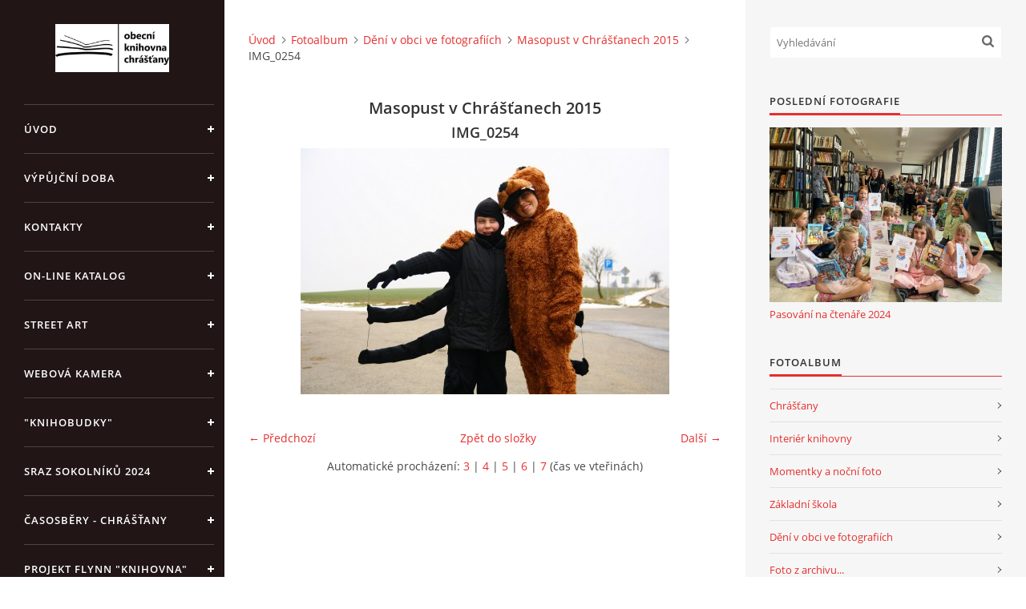

--- FILE ---
content_type: text/html; charset=UTF-8
request_url: https://knihovnachra.estranky.cz/fotoalbum/deni-v-obci-ve-fotografiich/masopust-v-chrastanech-2015/img_0254.html
body_size: 8871
content:
<?xml version="1.0" encoding="utf-8"?>
<!DOCTYPE html PUBLIC "-//W3C//DTD XHTML 1.0 Transitional//EN" "http://www.w3.org/TR/xhtml1/DTD/xhtml1-transitional.dtd">
<html lang="cs" xml:lang="cs" xmlns="http://www.w3.org/1999/xhtml" xmlns:fb="http://ogp.me/ns/fb#">

<head>

    <meta http-equiv="content-type" content="text/html; charset=utf-8" />
    <meta name="description" content="Knihovna Chrášťany u Týna nad Vltavou" />
    <meta name="keywords" content="knihovna,Chrášťany,internet,foto,knihy,služby" />
    <meta name="robots" content="all,follow" />
    <meta name="author" content="www.knihovnachra.estranky.cz" />
    <meta name="viewport" content="width=device-width, initial-scale=1">
    <link href="/rss/articles/data.xml" rel="alternate" type="application/rss+xml" title="Všechny příspěvky" /><link href="/rss/articles/photos.xml" rel="alternate" type="application/rss+xml" title="Fotografie" /><link href="/rss/articles/comments.xml" rel="alternate" type="application/rss+xml" title="Komentáře" />
    <title>
        Knihovna Chrášťany - Fotoalbum - Dění v obci ve fotografiích - Masopust v Chrášťanech 2015 - IMG_0254
    </title>
    <link rel="stylesheet" href="https://s3a.estranky.cz/css/d1000000390.css?nc=626205890" type="text/css" /><style type="text/css">#header .inner_frame {
background-image: url('/img/ulogo.934167.jpeg');
}</style><style type="text/css">#nav-column #logo a { background-image: url('/img/picture/97/%3Adesign%3Alogofirms%3A1000000390%3Alogo_fcb.jpg');}</style>
<link rel="stylesheet" href="//code.jquery.com/ui/1.12.1/themes/base/jquery-ui.css">
<script src="//code.jquery.com/jquery-1.12.4.js"></script>
<script src="//code.jquery.com/ui/1.12.1/jquery-ui.js"></script>
<script type="text/javascript" src="https://s3c.estranky.cz/js/ui.js?nc=1" id="index_script" ></script><meta property="og:title" content="IMG_0254" />
<meta property="og:type" content="article" />
<meta property="og:url" content="https://knihovnachra.estranky.cz/fotoalbum/deni-v-obci-ve-fotografiich/masopust-v-chrastanech-2015/img_0254.html" />
<meta property="og:image" content="https://knihovnachra.estranky.cz/img/tiny/2748.jpg" />
<meta property="og:site_name" content="Knihovna Chrášťany" />
<meta property="og:description" content="" />
			<script type="text/javascript">
				dataLayer = [{
					'subscription': 'true',
				}];
			</script>
			<script type="text/javascript">
(function(i,s,o,g,r,a,m){i['GoogleAnalyticsObject']=r;i[r]=i[r]||function(){
 (i[r].q=i[r].q||[]).push(arguments)},i[r].l=1*new Date();a=s.createElement(o),
 m=s.getElementsByTagName(o)[0];a.async=1;a.src=g;m.parentNode.insertBefore(a,m)
 })(window,document,'script','//www.google-analytics.com/analytics.js','ga');

ga('create', 'UA-25600552-1', 'auto', {'name': 'user'});
ga('user.send', 'pageview');
</script>

    <script>
        function toggleMenu(){
            var cw = document.getElementById('column-wrap');
            var b = document.getElementById('menu-button');
            cw.classList.toggle('menu-open');
            b.classList.toggle('menu-open');
        }
    </script>
</head>
<body class=" contact-active">
<!-- Wrapping the whole page, may have fixed or fluid width -->
<div id="whole-page">

    

    <!-- Because of the matter of accessibility (text browsers,
    voice readers) we include a link leading to the page content and
    navigation } you'll probably want to hide them using display: none
    in your stylesheet -->

    <a href="#articles" class="accessibility-links">Jdi na obsah</a>
    <a href="#navigation" class="accessibility-links">Jdi na menu</a>

    <!-- We'll fill the document using horizontal rules thus separating
    the logical chunks of the document apart -->
    <hr />

    

    <!-- Wrapping the document's visible part -->
    <div id="document">
        <div id="in-document">


            <div id="column-wrap">
                <div id="nav-column">
                    <div id="logo">
                        <a href="/"></a>
                    </div>
                    <button type="button" class="navbar-toggle" onclick="toggleMenu()" id="menu-button"></button>
                    <div class="nav-scroll">
                        <div class="nav-scroll-wrap">
                            <!-- Such navigation allows both horizontal and vertical rendering -->
<div id="navigation">
    <div class="inner_frame">
        <h2>Menu
            <span id="nav-decoration" class="decoration"></span>
        </h2>
        <nav>
            <menu class="menu-type-onmouse">
                <li class="">
  <a href="/">Úvod</a>
     
</li>
<li class="">
  <a href="/clanky/vypujcni-doba.html">Výpůjční doba</a>
     
</li>
<li class="">
  <a href="/clanky/kontakty.html">Kontakty</a>
     
</li>
<li class="">
  <a href="/clanky/on-line-katalog.html">On-line katalog</a>
     
</li>
<li class="">
  <a href="/clanky/street-art.html">Street Art</a>
     
</li>
<li class="">
  <a href="/clanky/webova-kamera.html">Webová kamera</a>
     
</li>
<li class="">
  <a href="/clanky/-knihobudky-.html">&quot;KnihoBudky&quot;</a>
     
</li>
<li class="">
  <a href="/clanky/sraz-sokolniku-2024/">Sraz sokolníků 2024</a>
     
</li>
<li class="">
  <a href="/clanky/casosbery---chrastany.html">Časosběry - Chrášťany</a>
     
</li>
<li class="">
  <a href="/clanky/projekt-flynn--knihovna--carsen.html">Projekt Flynn &quot;Knihovna&quot; Carsen</a>
     
</li>
<li class="">
  <a href="/clanky/e-knihy-do-kazde-knihovny.html">E-knihy do každé knihovny</a>
     
</li>
<li class="">
  <a href="/clanky/granty-a-dotace.html">Granty a dotace</a>
     
</li>
<li class="">
  <a href="/clanky/mobilni-aplikace/">mobilní aplikace</a>
     
</li>
<li class="">
  <a href="/clanky/free-wifi.html">Free WIFI</a>
     
</li>
<li class="">
  <a href="/clanky/vyznacni-rodaci.html">Význační rodáci</a>
     
</li>
<li class="">
  <a href="/fotoalbum/">Fotoalbum</a>
     
</li>
<li class="">
  <a href="/clanky/podekovani.html">Poděkování</a>
     
</li>
<li class="">
  <a href="/clanky/napsali-o-nas.....html">Napsali o nás....</a>
     
</li>
<li class="">
  <a href="/clanky/sluzby.html">Služby</a>
     
</li>
<li class="">
  <a href="/clanky/knihovni-rad.html">Knihovní řád</a>
     
</li>
<li class="">
  <a href="/clanky/hry--kvizy--vzdelavani-on-line.html">Hry, kvízy, vzdělávání on-line</a>
     
</li>

            </menu>
        </nav>
        <div id="clear6" class="clear">
          &nbsp;
        </div>
    </div>
</div>
<!-- menu ending -->

                            <!-- Portrait -->
  <div id="portrait" class="section">
    <h2>Portrét
      <span id="nav-portrait" class="portrait">
      </span></h2>
    <div class="inner_frame">
      <a href="/">
        <img src="/img/portrait.1.1368451761.jpeg" width="125" height="53" alt="Portrét" /></a>
    </div>
  </div>
<!-- /Portrait -->
<hr />

                            <!-- Contact -->
  <div id="contact-nav" class="section">
    <h2>Kontakt
      <span id="contact-nav-decoration" class="decoration">
      </span></h2>
    <div class="inner_frame">
      <address>
        <p class="contact_name">Obecní knihovna Chrášťany</p><p class="contact_adress">Chrášťany 74<br />
373 04</p><p class="contact_email"><a href="mailto:knihovnachrastany@seznam.cz">knihovnachrastany@seznam.cz</a></p>
      </address>
    </div>
  </div>
<!-- /Contact -->

                            <!-- Languages -->
  <div id="languages" class="section">
    <h2>Jazyky
      <span id="nav-languages" class="decoration"></span>
    </h2>
    <div class="inner_frame">
      <a href="/"><img src="//www005.estranky.cz/resources/estranky.cz/global/img/flags/cz.png" alt = "Čeština"  /></a><a href="/en/"><img src="/img/flags/flag.2.1384001973.jpeg" alt = "English"  /></a><a href="/de/"><img src="//www005.estranky.cz/resources/estranky.cz/global/img/flags/de.png" alt = "Deutsch"  /></a>
    </div>
  </div>
<!-- /Languages -->
<hr />

                                            <!-- Footer -->
                <div id="footer">
                    <div class="inner_frame">
                        <p>
                            &copy; 2025 eStránky.cz <span class="hide">|</span> <a class="promolink promolink-paid" href="//www.estranky.cz/" title="Tvorba webových stránek zdarma, jednoduše a do 5 minut."><strong>Tvorba webových stránek</strong></a> 
                             | <a class="rss" href="/archiv/rss/">RSS</a>
                             | <span id="slicesinfo-d-100129" class="hslice">
     <a href="javascript:index_slices_add('https://knihovnachra.estranky.cz/rss/slices/d/100129/data.xml', 'Masopust v Chrášťanech 2015')" title="Přejete si být informování o aktualizacích stránky? Přidejte si ji do oblíbených jako aktivní odkaz. (Pouze IE8 a vyšší.)">WebSlice</a>
      <span style="display: none;" class="entry-title">Masopust v Chrášťanech 2015</span>
      <a rel="feedurl" href="https://knihovnachra.estranky.cz/rss/slices/d/100129/data.xml"></a>
    </span>

                             | <a class="print" href="javascript:window.print()">Tisk</a>
                             | <span class="updated">Aktualizováno:  24. 12. 2025</span>
                             | <a class="up" href="#whole-page">Nahoru &uarr;</a>
                            
                        </p>
                        
                        
                    </div>
                </div>
                <!-- /Footer -->

                        </div>
                    </div>
                </div>
            </div>

            <!-- body of the page -->
            <div id="body">

                <!-- Possible clearing elements (more through the document) -->
                <div id="clear1" class="clear">
                    &nbsp;
                </div>
                <hr />


                <!-- main page content -->
                <div id="content">
                    <!-- header -->
  <div id="header">
      <div class="title-mobile">
            <h1 class="head-center hidden">
  <a href="https://knihovnachra.estranky.cz/" title="Knihovna Chrášťany" style="display:none;">Knihovna Chrášťany</a>
  <span title="Knihovna Chrášťany">
  </span>
</h1>
      </div>
     <div class="inner_frame">
        <!-- This construction allows easy image replacement -->
          <div class="title-desktop">
           <h1 class="head-center hidden">
  <a href="https://knihovnachra.estranky.cz/" title="Knihovna Chrášťany" style="display:none;">Knihovna Chrášťany</a>
  <span title="Knihovna Chrášťany">
  </span>
</h1>
          </div>
        <div id="header-decoration" class="decoration">
        </div>
     </div>
  </div>
<!-- /header -->

                    <!-- Breadcrumb navigation -->
<div id="breadcrumb-nav">
  <a href="/">Úvod</a><a href="/fotoalbum/">Fotoalbum</a><a href="/fotoalbum/deni-v-obci-ve-fotografiich/">Dění v obci ve fotografiích</a><a href="/fotoalbum/deni-v-obci-ve-fotografiich/masopust-v-chrastanech-2015/">Masopust v Chrášťanech 2015</a><span>IMG_0254</span>
</div>
<hr />

                    <script language="JavaScript" type="text/javascript">
  <!--
    index_setCookieData('index_curr_photo', 2748);
  //-->
</script>

<div id="slide">
  <h2>Masopust v Chrášťanech 2015</h2>
  <div id="click">
    <h3 id="photo_curr_title">IMG_0254</h3>
    <div class="slide-img">
      <a href="/fotoalbum/deni-v-obci-ve-fotografiich/masopust-v-chrastanech-2015/img_0247.html" class="previous-photo"  id="photo_prev_a" title="předchozí fotka"><span>&laquo;</span></a>  <!-- previous photo -->

      <a href="/fotoalbum/deni-v-obci-ve-fotografiich/masopust-v-chrastanech-2015/img_0254.-.html" class="actual-photo" onclick="return index_photo_open(this,'_fullsize');" id="photo_curr_a"><img src="/img/mid/2748/img_0254.jpg" alt="" width="460" height="307"  id="photo_curr_img" /></a>   <!-- actual shown photo -->

      <a href="/fotoalbum/deni-v-obci-ve-fotografiich/masopust-v-chrastanech-2015/img_0259.html" class="next-photo"  id="photo_next_a" title="další fotka"><span>&raquo;</span></a>  <!-- next photo -->

      <br /> <!-- clear -->
    </div>
    <p id="photo_curr_comment">
      
    </p>
    <div class="fb-like" data-href="https://knihovnachra.estranky.cz/fotoalbum/deni-v-obci-ve-fotografiich/masopust-v-chrastanech-2015/img_0254.html" data-layout="standard" data-show-faces="false" data-action="recommend" data-share="false" data-colorscheme="light"></div>
  </div>
  <!-- TODO: javascript -->
<script type="text/javascript">
  <!--
    var index_ss_type = "small";
    var index_ss_nexthref = "/fotoalbum/deni-v-obci-ve-fotografiich/masopust-v-chrastanech-2015/img_0259.html";
    var index_ss_firsthref = "/fotoalbum/deni-v-obci-ve-fotografiich/masopust-v-chrastanech-2015/img_0172.html";
    index_ss_init ();
  //-->
</script>

  <div class="slidenav">
    <div class="back" id="photo_prev_div">
      <a href="/fotoalbum/deni-v-obci-ve-fotografiich/masopust-v-chrastanech-2015/img_0247.html" id="photo_ns_prev_a">&larr; Předchozí</a>

    </div>
    <div class="forward" id="photo_next_div">
      <a href="/fotoalbum/deni-v-obci-ve-fotografiich/masopust-v-chrastanech-2015/img_0259.html" id="photo_ns_next_a">Další &rarr;</a>

    </div>
    <a href="/fotoalbum/deni-v-obci-ve-fotografiich/masopust-v-chrastanech-2015/">Zpět do složky</a>
    <br />
  </div>
  <div id="timenav">Automatické procházení:&nbsp;<a href="javascript: index_ss_start(3)">3</a>&nbsp;|&nbsp;<a href="javascript: index_ss_start(4)">4</a>&nbsp;|&nbsp;<a href="javascript: index_ss_start(5)">5</a>&nbsp;|&nbsp;<a href="javascript: index_ss_start(6)">6</a>&nbsp;|&nbsp;<a href="javascript: index_ss_start(7)">7</a>&nbsp;(čas ve vteřinách)</div>
<script type="text/javascript">
  <!--
    var index_ss_textpause = 'Automatické procházení:&nbsp;<a href="javascript: index_ss_pause()">pozastavit</a>';
    var index_ss_textcontinue = 'Automatické procházení:&nbsp;<a href="javascript: index_ss_continue()">pokračovat</a>';
    var index_ss_textalert = 'Je zobrazena poslední fotografie. Budete pokračovat od první.';
  //-->
</script>

  <script type="text/javascript">
    <!--
      index_photo_init ();
    //-->
  </script>
</div>

                </div>
                <!-- /main page content -->

                <div id="clear3" class="clear">
                    &nbsp;
                </div>
                <hr />

                <!-- Side column left/right -->
                <div class="column">

                    <!-- Inner column -->
                    <div id="inner-column" class="inner_frame">

                        <!-- Search -->
<div id="search" class="section">
    <div class="inner_frame">
        <form action="https://katalog.estranky.cz/" method="post">
            <fieldset>
                <input type="hidden" id="uid" name="uid" value="657067" />
                <input name="key" id="key" placeholder="Vyhledávání" />
                <span class="clButton">
            <input type="submit" id="sendsearch" />
          </span>
            </fieldset>
        </form>
    </div>
</div>
<!-- /Search -->
<hr />

                        
                        
                        <!-- Last photo -->
<div id="last-photo" class="section">
    <h2>Poslední fotografie
        <span id="last-photo-decoration" class="decoration">
        </span></h2>
    <div class="inner_frame">
        <div class="inner_wrap">
            <div class="wrap-of-wrap">
                <div class="wrap-of-photo">
                    <a href="/fotoalbum/pasovani-na-ctenare-2024/">
                        <img src="/img/mid/4143/obrazek-whatsapp--2024-06-20-v-18.48.46_be5ce212.jpg" alt="Obrázek WhatsApp, 2024-06-20 v 18.48.46_be5ce212" width="75" height="56" /></a>
                </div>
            </div>
            <span>
                <a href="/fotoalbum/pasovani-na-ctenare-2024/">Pasování na čtenáře 2024</a>
            </span>
        </div>
    </div>
</div>
<!-- /Last photo -->
<hr />

                        <!-- Photo album -->
  <div id="photo-album-nav" class="section">
    <h2>Fotoalbum
      <span id="photo-album-decoration" class="decoration">
      </span></h2>
    <div class="inner_frame">
      <ul>
        <li class="first ">
  <a href="/fotoalbum/chrastany/">
    Chrášťany</a></li>
<li class="">
  <a href="/fotoalbum/interier-knihovny/">
    Interiér knihovny</a></li>
<li class="">
  <a href="/fotoalbum/momentky-a-nocni-foto/">
    Momentky a noční foto</a></li>
<li class="">
  <a href="/fotoalbum/zakladni-skola/">
    Základní škola</a></li>
<li class="">
  <a href="/fotoalbum/deni-v-obci-ve-fotografiich/">
    Dění v obci ve fotografiích</a></li>
<li class="">
  <a href="/fotoalbum/foto-z-archivu.../">
    Foto z archivu...</a></li>
<li class="">
  <a href="/fotoalbum/perokresby-karla-koukola/">
    Perokresby Karla Koukola</a></li>
<li class="">
  <a href="/fotoalbum/kostel-sv.-bartolomeje/">
    Kostel sv. Bartoloměje</a></li>
<li class="">
  <a href="/fotoalbum/materska-skolka/">
    Mateřská školka</a></li>
<li class="">
  <a href="/fotoalbum/miniknihovny/">
    Miniknihovny</a></li>
<li class="">
  <a href="/fotoalbum/uz-jsem-ctenar---knizka-pro-prvnacka/">
    Už jsem čtenář - Knížka pro prvňáčka</a></li>
<li class="">
  <a href="/fotoalbum/street-art/">
    street art</a></li>
<li class="">
  <a href="/fotoalbum/slavnostni-pasovani-prvnacku-na-ctenare---2016/">
    Slavnostní pasování prvňáčků na čtenáře - 2016</a></li>
<li class="">
  <a href="/fotoalbum/pasovani-ctenaru-2017/">
    Pasování čtenářů 2017</a></li>
<li class="">
  <a href="/fotoalbum/120.-vyroci-sdh-chrastany/">
    120. výročí SDH Chrášťany</a></li>
<li class="">
  <a href="/fotoalbum/heligonky-2017/">
    Heligonky 2017</a></li>
<li class="">
  <a href="/fotoalbum/pasovani-prvnacku-na-ctenare-2019/">
    Pasování prvňáčků na čtenáře 2019</a></li>
<li class="">
  <a href="/fotoalbum/pasovani-prvnacku-na-ctenare-2023/">
    Pasování prvňáčků na čtenáře 2023</a></li>
<li class="">
  <a href="/fotoalbum/pasovani-na-ctenare-2024/">
    Pasování na čtenáře 2024</a></li>
<li class="last ">
  <a href="/fotoalbum/pasovani-prvnacku-2025/">
    Pasování prvňáčků 2025</a></li>

      </ul>
    </div>
  </div>
<!-- /Photo album -->
<hr />

                        
                        
                        
                        <!-- Own code -->
  <div class="section own-code-nav">
    <h2>FeedJit Live
      <span class="decoration own-code-nav">
      </span></h2>
    <div class="inner_frame">
      <script type="text/javascript" src="http://feedjit.com/serve/?vv=1515&tft=3&dd=0&wid=&pid=0&proid=0&bc=FFFFFF&tc=000000&brd1=012B6B&lnk=135D9E&hc=FFFFFF&hfc=2853A8&btn=C99700&ww=200&went=10"></script><noscript><a href="http://feedjit.com/">Live Traffic Stats</a></noscript>                                                                          
    </div>
  </div>
<!-- /Own code -->
<hr />
<!-- Own code -->
  <div class="section own-code-nav">
    <h2>Toplist
      <span class="decoration own-code-nav">
      </span></h2>
    <div class="inner_frame">
      <a href="https://www.toplist.cz"><script language="JavaScript" type="text/javascript">
<!--
document.write('<img src="https://toplist.cz/count.asp?id=1040095&logo=bc&http='+
escape(document.referrer)+'&t='+escape(document.title)+
'&wi='+escape(window.screen.width)+'&he='+escape(window.screen.height)+'&cd='+
escape(window.screen.colorDepth)+'" width="88" height="120" border=0 alt="TOPlist" />');
//--></script><noscript><img src="https://toplist.cz/count.asp?id=1040095&logo=bc" border="0"
alt="TOPlist" width="88" height="120" /></noscript></a>                                                                          
    </div>
  </div>
<!-- /Own code -->
<hr />
<!-- Own code -->
  <div class="section own-code-nav">
    <h2>vyhledávání
      <span class="decoration own-code-nav">
      </span></h2>
    <div class="inner_frame">
      <script>
  (function() {
    var cx = '006675345431936525356:cjuyptef0ds';
    var gcse = document.createElement('script');
    gcse.type = 'text/javascript';
    gcse.async = true;
    gcse.src = (document.location.protocol == 'https:' ? 'https:' : 'http:') +
        '//cse.google.com/cse.js?cx=' + cx;
    var s = document.getElementsByTagName('script')[0];
    s.parentNode.insertBefore(gcse, s);
  })();
</script>
<gcse:searchbox-only></gcse:searchbox-only>                                                                          
    </div>
  </div>
<!-- /Own code -->
<hr />

                        
                        <!-- Favorite links -->
  <div id="links" class="section">
    <h2>Oblíbené odkazy
        <span id="links-decoration" class="decoration">
        </span></h2>
    <div class="inner_frame">
      <ul>
        <li class="first ">
  <a href="http://www.chrastany.eu" title="Obec">
  Obec Chrášťany</a></li><li class="">
  <a href="http://www.hasici-chrastany.estranky.cz/" title="">
  SDH Chrášťany</a></li><li class="">
  <a href="http://fcchrastany.webnode.cz" title="">
  TJ Sokol Chrášťany</a></li><li class="">
  <a href="http://slunickochrastany.webnode.cz" title="spolek">
  Chrášťanský spolek Sluníčko</a></li><li class="">
  <a href="http://www.ubytovaniuzemanu.euweb.cz/" title="">
  Ubytování v Chrášťanech</a></li><li class="">
  <a href="http://www.bechynsko.cz" title="mikroregion">
  Bechyňsko</a></li><li class="">
  <a href="http://www.pravidla.cz/" title="pomůcka">
  Pravidla českého pravopisu</a></li><li class="">
  <a href="http://www.ctenipomaha.cz/" title="projekt">
  Čtení pomáhá</a></li><li class="">
  <a href="http://myslivcikolomerice.webnode.cz/" title="Myslivecké sdružení">
  Myslivecké sdružení</a></li><li class="">
  <a href="http://celeceskoctedetem.cz" title="pojďme číst našim nekmilejším...">
  Celé Česko čte dětem</a></li><li class="">
  <a href="http://kolomerice.eu/" title="stránky obce Koloměřice">
  Obec Koloměřice</a></li><li class="">
  <a href="http://www.spisovatele.cz/" title="Životopisy spisovatelů">
  Životopisy spisovatelů</a></li><li class="">
  <a href="http://www.zschrastany.cz" title="ZŠ a MŠ Chrášťany">
  ZŠ a MŠ Chrášťany</a></li><li class="">
  <a href="http://www.skipcr.cz/" title="SKIP ČR">
  Svaz knihovníků a informačních pracovníků České republiky</a></li><li class="">
  <a href="http://vestinu.cz/" title="">
  Stíny historie......</a></li><li class="last ">
  <a href="http://mshosty.cz/" title="Myslivecký spolek Hosty - Hájiště">
  Myslivecký spolek Hosty</a></li>
      </ul>
    </div>
  </div>
<!-- /Favorite links -->
<hr />

                        <!-- Archive -->
  <div id="calendar" class="section">
    <h2>Archiv
      <span id="archive-decoration" class="decoration">
      </span></h2>
    <div class="inner_frame">
      <!-- Keeping in mind people with disabilities (summary, caption) as well as worshipers of semantic web -->
      <table summary="Tabulka představuje kalendář, sloužící k listování podle data.">
        <!-- You should hide caption using CSS -->
        <caption>
          Kalendář
        </caption>
        <thead>
  <tr id="archive-month">
    <td class="archive-nav-l"><a href="/archiv/m/2025/11/01/">&lt;&lt;</a></td>
    <td colspan="5" class="archive-nav-c">prosinec</td>
    <td class="archive-nav-r">&gt;&gt;</td>
  </tr>
  <tr id="archive-year">
    <td class="archive-nav-l"><a href="/archiv/y/2024/12/24/">&lt;&lt;</a></td>
    <td colspan="5" class="archive-nav-c"><a href="/archiv/y/2025/12/24/">2025</a></td>
    <td class="archive-nav-r">&gt;&gt;</td>
  </tr>
    <tr id="archive-days">
      <th id="day1inweek_h">Po</th>
      <th id="day2inweek_h">Út</th>
      <th id="day3inweek_h">St</th>
      <th id="day4inweek_h">Čt</th>
      <th id="day5inweek_h">Pá</th>
      <th id="day6inweek_h">So</th>
      <th id="day0inweek_h">Ne</th>
    </tr>
</thead>
<tbody>
   <tr id="week1">
    <td id="day1inweek1" class="day1inweek  day_inactive">
      1
    </td>
    <td id="day2inweek1" class="day2inweek  day_inactive">
      2
    </td>
    <td id="day3inweek1" class="day3inweek  day_inactive">
      3        
    </td>
    <td id="day4inweek1" class="day4inweek  day_inactive">
      4
    </td>
    <td id="day5inweek1" class="day5inweek  day_inactive">
      5
    </td>
    <td id="day6inweek1" class="day6inweek  day_inactive">
      6
    </td>
    <td id="day0inweek1" class="day0inweek  day_inactive">
      7
    </td>
</tr>
 <tr id="week2">
    <td id="day1inweek2" class="day1inweek  day_inactive">
      8
    </td>
    <td id="day2inweek2" class="day2inweek  day_inactive">
      9
    </td>
    <td id="day3inweek2" class="day3inweek  day_inactive">
      10        
    </td>
    <td id="day4inweek2" class="day4inweek  day_inactive">
      11
    </td>
    <td id="day5inweek2" class="day5inweek  day_inactive">
      12
    </td>
    <td id="day6inweek2" class="day6inweek  day_inactive">
      13
    </td>
    <td id="day0inweek2" class="day0inweek  day_inactive">
      14
    </td>
</tr>
 <tr id="week3">
    <td id="day1inweek3" class="day1inweek  day_inactive">
      15
    </td>
    <td id="day2inweek3" class="day2inweek  day_inactive">
      16
    </td>
    <td id="day3inweek3" class="day3inweek  day_inactive">
      17        
    </td>
    <td id="day4inweek3" class="day4inweek  day_inactive">
      18
    </td>
    <td id="day5inweek3" class="day5inweek  day_inactive">
      19
    </td>
    <td id="day6inweek3" class="day6inweek  day_inactive">
      20
    </td>
    <td id="day0inweek3" class="day0inweek  day_inactive">
      21
    </td>
</tr>
 <tr id="week4">
    <td id="day1inweek4" class="day1inweek  day_inactive">
      22
    </td>
    <td id="day2inweek4" class="day2inweek  day_inactive">
      23
    </td>
    <td id="day3inweek4" class="day3inweek  day_inactive">
      24        
    </td>
    <td id="day4inweek4" class="day4inweek  day_inactive">
      25
    </td>
    <td id="day5inweek4" class="day5inweek  day_inactive">
      26
    </td>
    <td id="day6inweek4" class="day6inweek  day_inactive">
      27
    </td>
    <td id="day0inweek4" class="day0inweek  day_inactive">
      28
    </td>
</tr>
 <tr id="week5">
    <td id="day1inweek5" class="day1inweek  day_inactive">
      29
    </td>
    <td id="day2inweek5" class="day2inweek  day_inactive">
      30
    </td>
    <td id="day3inweek5" class="day3inweek  day_inactive">
      31        
    </td>
    <td id="day4inweek5" class="day4inweek  day_empty">
      &nbsp;
    </td>
    <td id="day5inweek5" class="day5inweek  day_empty">
      &nbsp;
    </td>
    <td id="day6inweek5" class="day6inweek  day_empty">
      &nbsp;
    </td>
    <td id="day0inweek5" class="day0inweek  day_empty">
      &nbsp;
    </td>
</tr>

</tbody>

      </table>
    </div>
  </div>
<!-- /Archive -->
<hr />

                        <!-- RSS -->
  <div id="rss-nav" class="section">
    <h2>RSS
      <span id="rss-nav-decoration" class="decoration">
      </span></h2>
    <div class="inner_frame">
      <ul>
        <li>
          <a href="/archiv/rss/">
            Přehled zdrojů</a></li>
      </ul>
    </div>
  </div>
<!-- /RSS -->
<hr />

                        <!-- Stats -->
  <div id="stats" class="section">
    <h2>Statistiky
      <span id="stats-decoration" class="decoration">
      </span></h2>
    <div class="inner_frame">
      <!-- Keeping in mind people with disabilities (summary, caption) as well as worshipers of semantic web -->
      <table summary="Statistiky">

        <tfoot>
          <tr>
            <th scope="row">Online:</th>
            <td>12</td>
          </tr>
        </tfoot>

        <tbody>
          <tr>
            <th scope="row">Celkem:</th>
            <td>2017385</td>
          </tr>
          <tr>
            <th scope="row">Měsíc:</th>
            <td>44049</td>
          </tr>
          <tr>
            <th scope="row">Den:</th>
            <td>1443</td>
          </tr>
        </tbody>
      </table>
    </div>
  </div>
<!-- Stats -->
<hr />
                        
                    </div>
                    <!-- /Inner column -->

                    <div id="clear4" class="clear">
                        &nbsp;
                    </div>

                </div>
                <!-- /end of first column -->

                <div id="clear5" class="clear">
                    &nbsp;
                </div>
                <hr />

                <div id="decoration1" class="decoration">
                </div>
                <div id="decoration2" class="decoration">
                </div>
                <!-- /Meant for additional graphics inside the body of the page -->
            </div>
            <!-- /body -->

            <div id="clear2" class="clear">
                &nbsp;
            </div>
            <hr />


            <div id="decoration3" class="decoration">
            </div>
            <div id="decoration4" class="decoration">
            </div>
            <!-- /Meant for additional graphics inside the document -->

        </div>
    </div>

    <div id="decoration5" class="decoration">
    </div>
    <div id="decoration6" class="decoration">
    </div>
    <!-- /Meant for additional graphics inside the page -->

    
    <!-- block for board position-->

</div>
<div id="fb-root"></div>
<script async defer src="https://connect.facebook.net/cs_CZ/sdk.js#xfbml=1&version=v3.2&appId=979412989240140&autoLogAppEvents=1"></script><!-- NO GEMIUS -->
</body>
</html>